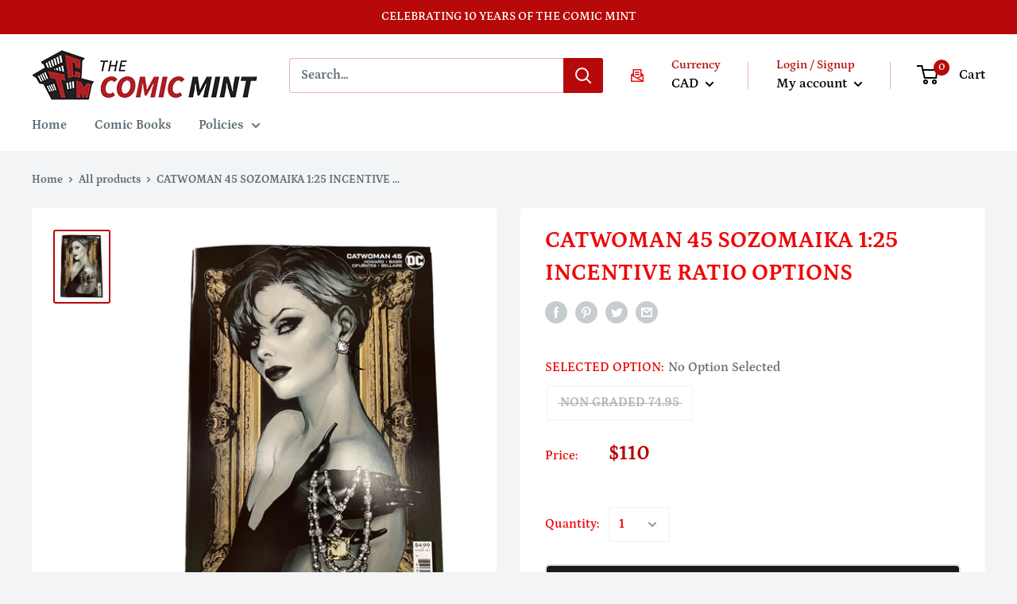

--- FILE ---
content_type: text/javascript
request_url: https://thecomicmint.com/cdn/shop/t/138/assets/custom.js?v=66956984190660446971769361729
body_size: -585
content:
document.addEventListener("easylockdown_ready",function(e){var _resize=function(){if(typeof Event=="function")window.dispatchEvent(new Event("resize"));else{var evt=window.document.createEvent("UIEvents");evt.initUIEvent("resize",!0,!1,window,0),window.dispatchEvent(evt)}};_resize()}),jQuery(document).ajaxComplete(function(event,request,settings){typeof easylockdown=="object"&&easylockdown.jq(".easylockdown-item-selector,.easylockdown-collection-item-selector").length&&(easylockdown.initFilters(),easylockdown.hideAllLinks())});
//# sourceMappingURL=/cdn/shop/t/138/assets/custom.js.map?v=66956984190660446971769361729
